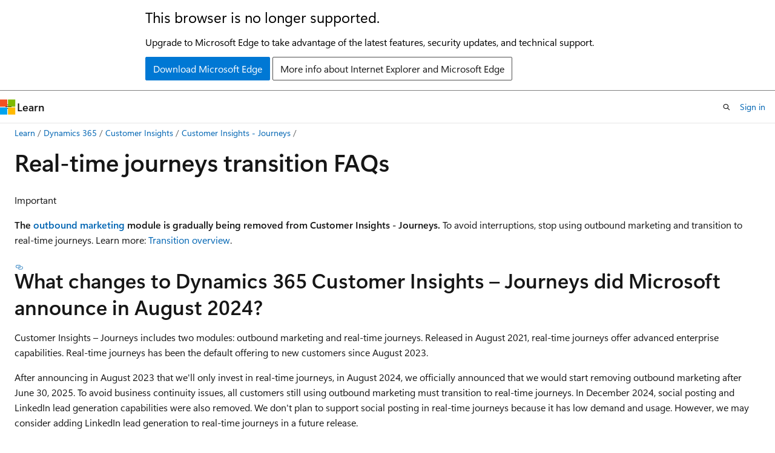

--- FILE ---
content_type: text/html
request_url: https://learn.microsoft.com/en-us/dynamics365/customer-insights/journeys/transition-faqs?utm_source=D365-Marketing-Weekly&utm_medium=referral&utm_campaign=issue-17
body_size: 61692
content:
 <!DOCTYPE html>
		<html
			class="layout layout-holy-grail   show-table-of-contents conceptual show-breadcrumb default-focus"
			lang="en-us"
			dir="ltr"
			data-authenticated="false"
			data-auth-status-determined="false"
			data-target="docs"
			x-ms-format-detection="none"
		>
			
		<head>
			<title>Real-time journeys transition FAQs - Dynamics 365 Customer Insights | Microsoft Learn</title>
			<meta charset="utf-8" />
			<meta name="viewport" content="width=device-width, initial-scale=1.0" />
			<meta name="color-scheme" content="light dark" />

			<meta name="description" content="Discover how to transition from outbound marketing to real-time journeys in Customer Insights - Journeys. Get answers to frequently asked questions." />
			<link rel="canonical" href="https://learn.microsoft.com/en-us/dynamics365/customer-insights/journeys/transition-faqs" /> 

			<!-- Non-customizable open graph and sharing-related metadata -->
			<meta name="twitter:card" content="summary_large_image" />
			<meta name="twitter:site" content="@MicrosoftLearn" />
			<meta property="og:type" content="website" />
			<meta property="og:image:alt" content="Microsoft Learn" />
			<meta property="og:image" content="https://learn.microsoft.com/en-us/media/open-graph-image.png" />
			<!-- Page specific open graph and sharing-related metadata -->
			<meta property="og:title" content="Real-time journeys transition FAQs - Dynamics 365 Customer Insights" />
			<meta property="og:url" content="https://learn.microsoft.com/en-us/dynamics365/customer-insights/journeys/transition-faqs" />
			<meta property="og:description" content="Discover how to transition from outbound marketing to real-time journeys in Customer Insights - Journeys. Get answers to frequently asked questions." />
			<meta name="platform_id" content="2e572273-b440-a8b5-f98d-b7a8a4a231a9" /> <meta name="scope" content="customerInsights" />
			<meta name="locale" content="en-us" />
			 <meta name="adobe-target" content="true" /> 
			<meta name="uhfHeaderId" content="MSDocsHeader-Dynamics365-Customer-Insights" />

			<meta name="page_type" content="conceptual" />

			<!--page specific meta tags-->
			

			<!-- custom meta tags -->
			
		<meta name="breadcrumb_path" content="/dynamics365/customer-insights/breadcrumb/toc.json" />
	
		<meta name="feedback_system" content="None" />
	
		<meta name="recommendations" content="true" />
	
		<meta name="ms.service" content="customer-insights" />
	
		<meta name="ms.subservice" content="customer-insights-journeys" />
	
		<meta name="search.app" content="D365CE" />
	
		<meta name="search.app" content="D365Mktg" />
	
		<meta name="search.app" content="marketing-docs" />
	
		<meta name="search.app" content="customerinsightsjourneys-docs" />
	
		<meta name="products" content="https://microsoft-devrel.poolparty.biz/DevRelOfferingOntology/c0439c36-80e3-415f-8e4c-6951e3f1b136" />
	
		<meta name="ms.date" content="2025-12-08T00:00:00Z" />
	
		<meta name="ms.update-cycle" content="180-days" />
	
		<meta name="ms.topic" content="faq" />
	
		<meta name="author" content="alfergus" />
	
		<meta name="ms.author" content="alfergus" />
	
		<meta name="ms.reviewer" content="alfergus" />
	
		<meta name="ms.collection" content="bap-ai-copilot" />
	
		<meta name="ms.custom" content="ai-gen-docs-bap" />
	
		<meta name="ms.custom" content="ai-gen-description" />
	
		<meta name="ms.custom" content="ai-seo-date:11/22/2024" />
	
		<meta name="document_id" content="9a0ed0fc-5984-249c-6454-92c4f0131f0c" />
	
		<meta name="document_version_independent_id" content="9a0ed0fc-5984-249c-6454-92c4f0131f0c" />
	
		<meta name="updated_at" content="2025-12-10T05:03:00Z" />
	
		<meta name="original_content_git_url" content="https://github.com/MicrosoftDocs/customer-insights-pr/blob/live/ci-docs/journeys/transition-faqs.md" />
	
		<meta name="gitcommit" content="https://github.com/MicrosoftDocs/customer-insights-pr/blob/06bf0ca01f31c8606bed872ff79b5f10dfbf4031/ci-docs/journeys/transition-faqs.md" />
	
		<meta name="git_commit_id" content="06bf0ca01f31c8606bed872ff79b5f10dfbf4031" />
	
		<meta name="site_name" content="Docs" />
	
		<meta name="depot_name" content="MSDN.customer-insights" />
	
		<meta name="schema" content="Conceptual" />
	
		<meta name="toc_rel" content="toc.json" />
	
		<meta name="pdf_url_template" content="https://learn.microsoft.com/pdfstore/en-us/MSDN.customer-insights/{branchName}{pdfName}" />
	
		<meta name="feedback_product_url" content="" />
	
		<meta name="feedback_help_link_type" content="" />
	
		<meta name="feedback_help_link_url" content="" />
	
		<meta name="word_count" content="3151" />
	
		<meta name="asset_id" content="journeys/transition-faqs" />
	
		<meta name="moniker_range_name" content="" />
	
		<meta name="item_type" content="Content" />
	
		<meta name="source_path" content="ci-docs/journeys/transition-faqs.md" />
	
		<meta name="previous_tlsh_hash" content="6C656392642C8304FFC5AA0324177740B1F1901BE5E99F8102372482D99B2C573E7AE8EAD70B6AB225BC07C3629665BE2EFBDB75807D33904456595D839C23625EB937EFC8" />
	
		<meta name="github_feedback_content_git_url" content="https://github.com/MicrosoftDocs/customer-insights/blob/main/ci-docs/journeys/transition-faqs.md" />
	 
		<meta name="cmProducts" content="https://microsoft-devrel.poolparty.biz/DevRelOfferingOntology/c0439c36-80e3-415f-8e4c-6951e3f1b136" data-source="generated" />
	
		<meta name="spProducts" content="https://microsoft-devrel.poolparty.biz/DevRelOfferingOntology/2812d699-d85f-4a7f-839d-44e218b35d24" data-source="generated" />
	

			<!-- assets and js globals -->
			
			<link rel="stylesheet" href="/static/assets/0.4.03309.7437-48c6dbc9/styles/site-ltr.css" />
			
			<link rel="preconnect" href="//mscom.demdex.net" crossorigin />
						<link rel="dns-prefetch" href="//target.microsoft.com" />
						<link rel="dns-prefetch" href="//microsoftmscompoc.tt.omtrdc.net" />
						<link
							rel="preload"
							as="script"
							href="/static/third-party/adobe-target/at-js/2.9.0/at.js"
							integrity="sha384-l4AKhsU8cUWSht4SaJU5JWcHEWh1m4UTqL08s6b/hqBLAeIDxTNl+AMSxTLx6YMI"
							crossorigin="anonymous"
							id="adobe-target-script"
							type="application/javascript"
						/>
			<script src="https://wcpstatic.microsoft.com/mscc/lib/v2/wcp-consent.js"></script>
			<script src="https://js.monitor.azure.com/scripts/c/ms.jsll-4.min.js"></script>
			<script src="/_themes/docs.theme/master/en-us/_themes/global/deprecation.js"></script>

			<!-- msdocs global object -->
			<script id="msdocs-script">
		var msDocs = {
  "environment": {
    "accessLevel": "online",
    "azurePortalHostname": "portal.azure.com",
    "reviewFeatures": false,
    "supportLevel": "production",
    "systemContent": true,
    "siteName": "learn",
    "legacyHosting": false
  },
  "data": {
    "contentLocale": "en-us",
    "contentDir": "ltr",
    "userLocale": "en-us",
    "userDir": "ltr",
    "pageTemplate": "Conceptual",
    "brand": "",
    "context": {},
    "standardFeedback": false,
    "showFeedbackReport": false,
    "feedbackHelpLinkType": "",
    "feedbackHelpLinkUrl": "",
    "feedbackSystem": "None",
    "feedbackGitHubRepo": "",
    "feedbackProductUrl": "",
    "extendBreadcrumb": false,
    "isEditDisplayable": true,
    "isPrivateUnauthorized": false,
    "hideViewSource": false,
    "isPermissioned": false,
    "hasRecommendations": true,
    "contributors": [
      {
        "name": "alfergus",
        "url": "https://github.com/alfergus"
      },
      {
        "name": "vinayd-msft",
        "url": "https://github.com/vinayd-msft"
      },
      {
        "name": "Saisang",
        "url": "https://github.com/Saisang"
      },
      {
        "name": "cmenesatti-m",
        "url": "https://github.com/cmenesatti-m"
      }
    ]
  },
  "functions": {}
};;
	</script>

			<!-- base scripts, msdocs global should be before this -->
			<script src="/static/assets/0.4.03309.7437-48c6dbc9/scripts/en-us/index-docs.js"></script>
			

			<!-- json-ld -->
			
		</head>
	
			<body
				id="body"
				data-bi-name="body"
				class="layout-body "
				lang="en-us"
				dir="ltr"
			>
				<header class="layout-body-header">
		<div class="header-holder has-default-focus">
			
		<a
			href="#main"
			
			style="z-index: 1070"
			class="outline-color-text visually-hidden-until-focused position-fixed inner-focus focus-visible top-0 left-0 right-0 padding-xs text-align-center background-color-body"
			
		>
			Skip to main content
		</a>
	
		<a
			href="#"
			data-skip-to-ask-learn
			style="z-index: 1070"
			class="outline-color-text visually-hidden-until-focused position-fixed inner-focus focus-visible top-0 left-0 right-0 padding-xs text-align-center background-color-body"
			hidden
		>
			Skip to Ask Learn chat experience
		</a>
	

			<div hidden id="cookie-consent-holder" data-test-id="cookie-consent-container"></div>
			<!-- Unsupported browser warning -->
			<div
				id="unsupported-browser"
				style="background-color: white; color: black; padding: 16px; border-bottom: 1px solid grey;"
				hidden
			>
				<div style="max-width: 800px; margin: 0 auto;">
					<p style="font-size: 24px">This browser is no longer supported.</p>
					<p style="font-size: 16px; margin-top: 16px;">
						Upgrade to Microsoft Edge to take advantage of the latest features, security updates, and technical support.
					</p>
					<div style="margin-top: 12px;">
						<a
							href="https://go.microsoft.com/fwlink/p/?LinkID=2092881 "
							style="background-color: #0078d4; border: 1px solid #0078d4; color: white; padding: 6px 12px; border-radius: 2px; display: inline-block;"
						>
							Download Microsoft Edge
						</a>
						<a
							href="https://learn.microsoft.com/en-us/lifecycle/faq/internet-explorer-microsoft-edge"
							style="background-color: white; padding: 6px 12px; border: 1px solid #505050; color: #171717; border-radius: 2px; display: inline-block;"
						>
							More info about Internet Explorer and Microsoft Edge
						</a>
					</div>
				</div>
			</div>
			<!-- site header -->
			<header
				id="ms--site-header"
				data-test-id="site-header-wrapper"
				role="banner"
				itemscope="itemscope"
				itemtype="http://schema.org/Organization"
			>
				<div
					id="ms--mobile-nav"
					class="site-header display-none-tablet padding-inline-none gap-none"
					data-bi-name="mobile-header"
					data-test-id="mobile-header"
				></div>
				<div
					id="ms--primary-nav"
					class="site-header display-none display-flex-tablet"
					data-bi-name="L1-header"
					data-test-id="primary-header"
				></div>
				<div
					id="ms--secondary-nav"
					class="site-header display-none display-flex-tablet"
					data-bi-name="L2-header"
					data-test-id="secondary-header"
					
				></div>
			</header>
			
		<!-- banner -->
		<div data-banner>
			<div id="disclaimer-holder"></div>
			
		</div>
		<!-- banner end -->
	
		</div>
	</header>
				 <section
					id="layout-body-menu"
					class="layout-body-menu display-flex"
					data-bi-name="menu"
			  >
					
		<div
			id="left-container"
			class="left-container display-none display-block-tablet padding-inline-sm padding-bottom-sm width-full"
			data-toc-container="true"
		>
			<!-- Regular TOC content (default) -->
			<div id="ms--toc-content" class="height-full">
				<nav
					id="affixed-left-container"
					class="margin-top-sm-tablet position-sticky display-flex flex-direction-column"
					aria-label="Primary"
					data-bi-name="left-toc"
					role="navigation"
				></nav>
			</div>
			<!-- Collapsible TOC content (hidden by default) -->
			<div id="ms--toc-content-collapsible" class="height-full" hidden>
				<nav
					id="affixed-left-container"
					class="margin-top-sm-tablet position-sticky display-flex flex-direction-column"
					aria-label="Primary"
					data-bi-name="left-toc"
					role="navigation"
				>
					<div
						id="ms--collapsible-toc-header"
						class="display-flex justify-content-flex-end margin-bottom-xxs"
					>
						<button
							type="button"
							class="button button-clear inner-focus"
							data-collapsible-toc-toggle
							aria-expanded="true"
							aria-controls="ms--collapsible-toc-content"
							aria-label="Table of contents"
						>
							<span class="icon font-size-h4" aria-hidden="true">
								<span class="docon docon-panel-left-contract"></span>
							</span>
						</button>
					</div>
				</nav>
			</div>
		</div>
	
			  </section>

				<main
					id="main"
					role="main"
					class="layout-body-main "
					data-bi-name="content"
					lang="en-us"
					dir="ltr"
				>
					
			<div
		id="ms--content-header"
		class="content-header default-focus border-bottom-none"
		data-bi-name="content-header"
	>
		<div class="content-header-controls margin-xxs margin-inline-sm-tablet">
			<button
				type="button"
				class="contents-button button button-sm margin-right-xxs"
				data-bi-name="contents-expand"
				aria-haspopup="true"
				data-contents-button
			>
				<span class="icon" aria-hidden="true"><span class="docon docon-menu"></span></span>
				<span class="contents-expand-title"> Table of contents </span>
			</button>
			<button
				type="button"
				class="ap-collapse-behavior ap-expanded button button-sm"
				data-bi-name="ap-collapse"
				aria-controls="action-panel"
			>
				<span class="icon" aria-hidden="true"><span class="docon docon-exit-mode"></span></span>
				<span>Exit editor mode</span>
			</button>
		</div>
	</div>
			<div data-main-column class="padding-sm padding-top-none padding-top-sm-tablet">
				<div>
					
		<div id="article-header" class="background-color-body margin-bottom-xs display-none-print">
			<div class="display-flex align-items-center justify-content-space-between">
				
		<details
			id="article-header-breadcrumbs-overflow-popover"
			class="popover"
			data-for="article-header-breadcrumbs"
		>
			<summary
				class="button button-clear button-primary button-sm inner-focus"
				aria-label="All breadcrumbs"
			>
				<span class="icon">
					<span class="docon docon-more"></span>
				</span>
			</summary>
			<div id="article-header-breadcrumbs-overflow" class="popover-content padding-none"></div>
		</details>

		<bread-crumbs
			id="article-header-breadcrumbs"
			role="group"
			aria-label="Breadcrumbs"
			data-test-id="article-header-breadcrumbs"
			class="overflow-hidden flex-grow-1 margin-right-sm margin-right-md-tablet margin-right-lg-desktop margin-left-negative-xxs padding-left-xxs"
		></bread-crumbs>
	 
		<div
			id="article-header-page-actions"
			class="opacity-none margin-left-auto display-flex flex-wrap-no-wrap align-items-stretch"
		>
			
		<button
			class="button button-sm border-none inner-focus display-none-tablet flex-shrink-0 "
			data-bi-name="ask-learn-assistant-entry"
			data-test-id="ask-learn-assistant-modal-entry-mobile"
			data-ask-learn-modal-entry
			
			type="button"
			style="min-width: max-content;"
			aria-expanded="false"
			aria-label="Ask Learn"
			hidden
		>
			<span class="icon font-size-lg" aria-hidden="true">
				<span class="docon docon-chat-sparkle-fill gradient-ask-learn-logo"></span>
			</span>
		</button>
		<button
			class="button button-sm display-none display-inline-flex-tablet display-none-desktop flex-shrink-0 margin-right-xxs border-color-ask-learn "
			data-bi-name="ask-learn-assistant-entry"
			
			data-test-id="ask-learn-assistant-modal-entry-tablet"
			data-ask-learn-modal-entry
			type="button"
			style="min-width: max-content;"
			aria-expanded="false"
			hidden
		>
			<span class="icon font-size-lg" aria-hidden="true">
				<span class="docon docon-chat-sparkle-fill gradient-ask-learn-logo"></span>
			</span>
			<span>Ask Learn</span>
		</button>
		<button
			class="button button-sm display-none flex-shrink-0 display-inline-flex-desktop margin-right-xxs border-color-ask-learn "
			data-bi-name="ask-learn-assistant-entry"
			
			data-test-id="ask-learn-assistant-flyout-entry"
			data-ask-learn-flyout-entry
			data-flyout-button="toggle"
			type="button"
			style="min-width: max-content;"
			aria-expanded="false"
			aria-controls="ask-learn-flyout"
			hidden
		>
			<span class="icon font-size-lg" aria-hidden="true">
				<span class="docon docon-chat-sparkle-fill gradient-ask-learn-logo"></span>
			</span>
			<span>Ask Learn</span>
		</button>
	 
		<button
			type="button"
			id="ms--focus-mode-button"
			data-focus-mode
			data-bi-name="focus-mode-entry"
			class="button button-sm flex-shrink-0 margin-right-xxs display-none display-inline-flex-desktop"
		>
			<span class="icon font-size-lg" aria-hidden="true">
				<span class="docon docon-glasses"></span>
			</span>
			<span>Focus mode</span>
		</button>
	 

			<details class="popover popover-right" id="article-header-page-actions-overflow">
				<summary
					class="justify-content-flex-start button button-clear button-sm button-primary inner-focus"
					aria-label="More actions"
					title="More actions"
				>
					<span class="icon" aria-hidden="true">
						<span class="docon docon-more-vertical"></span>
					</span>
				</summary>
				<div class="popover-content">
					
		<button
			data-page-action-item="overflow-mobile"
			type="button"
			class="button-block button-sm inner-focus button button-clear display-none-tablet justify-content-flex-start text-align-left"
			data-bi-name="contents-expand"
			data-contents-button
			data-popover-close
		>
			<span class="icon">
				<span class="docon docon-editor-list-bullet" aria-hidden="true"></span>
			</span>
			<span class="contents-expand-title">Table of contents</span>
		</button>
	 
		<a
			id="lang-link-overflow"
			class="button-sm inner-focus button button-clear button-block justify-content-flex-start text-align-left"
			data-bi-name="language-toggle"
			data-page-action-item="overflow-all"
			data-check-hidden="true"
			data-read-in-link
			href="#"
			hidden
		>
			<span class="icon" aria-hidden="true" data-read-in-link-icon>
				<span class="docon docon-locale-globe"></span>
			</span>
			<span data-read-in-link-text>Read in English</span>
		</a>
	 
		<button
			type="button"
			class="collection button button-clear button-sm button-block justify-content-flex-start text-align-left inner-focus"
			data-list-type="collection"
			data-bi-name="collection"
			data-page-action-item="overflow-all"
			data-check-hidden="true"
			data-popover-close
		>
			<span class="icon" aria-hidden="true">
				<span class="docon docon-circle-addition"></span>
			</span>
			<span class="collection-status">Add</span>
		</button>
	
					
		<button
			type="button"
			class="collection button button-block button-clear button-sm justify-content-flex-start text-align-left inner-focus"
			data-list-type="plan"
			data-bi-name="plan"
			data-page-action-item="overflow-all"
			data-check-hidden="true"
			data-popover-close
			hidden
		>
			<span class="icon" aria-hidden="true">
				<span class="docon docon-circle-addition"></span>
			</span>
			<span class="plan-status">Add to plan</span>
		</button>
	  
		<a
			data-contenteditbtn
			class="button button-clear button-block button-sm inner-focus justify-content-flex-start text-align-left text-decoration-none"
			data-bi-name="edit"
			
			href="https://github.com/MicrosoftDocs/customer-insights/blob/main/ci-docs/journeys/transition-faqs.md"
			data-original_content_git_url="https://github.com/MicrosoftDocs/customer-insights-pr/blob/live/ci-docs/journeys/transition-faqs.md"
			data-original_content_git_url_template="{repo}/blob/{branch}/ci-docs/journeys/transition-faqs.md"
			data-pr_repo=""
			data-pr_branch=""
		>
			<span class="icon" aria-hidden="true">
				<span class="docon docon-edit-outline"></span>
			</span>
			<span>Edit</span>
		</a>
	
					
		<hr class="margin-block-xxs" />
		<h4 class="font-size-sm padding-left-xxs">Share via</h4>
		
					<a
						class="button button-clear button-sm inner-focus button-block justify-content-flex-start text-align-left text-decoration-none share-facebook"
						data-bi-name="facebook"
						data-page-action-item="overflow-all"
						href="#"
					>
						<span class="icon color-primary" aria-hidden="true">
							<span class="docon docon-facebook-share"></span>
						</span>
						<span>Facebook</span>
					</a>

					<a
						href="#"
						class="button button-clear button-sm inner-focus button-block justify-content-flex-start text-align-left text-decoration-none share-twitter"
						data-bi-name="twitter"
						data-page-action-item="overflow-all"
					>
						<span class="icon color-text" aria-hidden="true">
							<span class="docon docon-xlogo-share"></span>
						</span>
						<span>x.com</span>
					</a>

					<a
						href="#"
						class="button button-clear button-sm inner-focus button-block justify-content-flex-start text-align-left text-decoration-none share-linkedin"
						data-bi-name="linkedin"
						data-page-action-item="overflow-all"
					>
						<span class="icon color-primary" aria-hidden="true">
							<span class="docon docon-linked-in-logo"></span>
						</span>
						<span>LinkedIn</span>
					</a>
					<a
						href="#"
						class="button button-clear button-sm inner-focus button-block justify-content-flex-start text-align-left text-decoration-none share-email"
						data-bi-name="email"
						data-page-action-item="overflow-all"
					>
						<span class="icon color-primary" aria-hidden="true">
							<span class="docon docon-mail-message"></span>
						</span>
						<span>Email</span>
					</a>
			  
	 
		<hr class="margin-block-xxs" />
		<button
			class="button button-block button-clear button-sm justify-content-flex-start text-align-left inner-focus"
			type="button"
			data-bi-name="print"
			data-page-action-item="overflow-all"
			data-popover-close
			data-print-page
			data-check-hidden="true"
		>
			<span class="icon color-primary" aria-hidden="true">
				<span class="docon docon-print"></span>
			</span>
			<span>Print</span>
		</button>
	
				</div>
			</details>
		</div>
	
			</div>
		</div>
	  
		<!-- privateUnauthorizedTemplate is hidden by default -->
		<div unauthorized-private-section data-bi-name="permission-content-unauthorized-private" hidden>
			<hr class="hr margin-top-xs margin-bottom-sm" />
			<div class="notification notification-info">
				<div class="notification-content">
					<p class="margin-top-none notification-title">
						<span class="icon">
							<span class="docon docon-exclamation-circle-solid" aria-hidden="true"></span>
						</span>
						<span>Note</span>
					</p>
					<p class="margin-top-none authentication-determined not-authenticated">
						Access to this page requires authorization. You can try <a class="docs-sign-in" href="#" data-bi-name="permission-content-sign-in">signing in</a> or <a  class="docs-change-directory" data-bi-name="permisson-content-change-directory">changing directories</a>.
					</p>
					<p class="margin-top-none authentication-determined authenticated">
						Access to this page requires authorization. You can try <a class="docs-change-directory" data-bi-name="permisson-content-change-directory">changing directories</a>.
					</p>
				</div>
			</div>
		</div>
	
					<div class="content"><h1 id="real-time-journeys-transition-faqs">Real-time journeys transition FAQs</h1></div>
					
		<div
			id="article-metadata"
			data-bi-name="article-metadata"
			data-test-id="article-metadata"
			class="page-metadata-container display-flex gap-xxs justify-content-space-between align-items-center flex-wrap-wrap"
		>
			 
				<div
					id="user-feedback"
					class="margin-block-xxs display-none display-none-print"
					hidden
					data-hide-on-archived
				>
					
		<button
			id="user-feedback-button"
			data-test-id="conceptual-feedback-button"
			class="button button-sm button-clear button-primary display-none"
			type="button"
			data-bi-name="user-feedback-button"
			data-user-feedback-button
			hidden
		>
			<span class="icon" aria-hidden="true">
				<span class="docon docon-like"></span>
			</span>
			<span>Feedback</span>
		</button>
	
				</div>
		  
		</div>
	 
		<div data-id="ai-summary" hidden>
			<div id="ms--ai-summary-cta" class="margin-top-xs display-flex align-items-center">
				<span class="icon" aria-hidden="true">
					<span class="docon docon-sparkle-fill gradient-text-vivid"></span>
				</span>
				<button
					id="ms--ai-summary"
					type="button"
					class="tag tag-sm tag-suggestion margin-left-xxs"
					data-test-id="ai-summary-cta"
					data-bi-name="ai-summary-cta"
					data-an="ai-summary"
				>
					<span class="ai-summary-cta-text">
						Summarize this article for me
					</span>
				</button>
			</div>
			<!-- Slot where the client will render the summary card after the user clicks the CTA -->
			<div id="ms--ai-summary-header" class="margin-top-xs"></div>
		</div>
	 
		<nav
			id="center-doc-outline"
			class="doc-outline is-hidden-desktop display-none-print margin-bottom-sm"
			data-bi-name="intopic toc"
			aria-label="In this article"
		>
			<h2 id="ms--in-this-article" class="title is-6 margin-block-xs">
				In this article
			</h2>
		</nav>
	
					<div class="content"><div class="IMPORTANT">
<p>Important</p>
<p><strong>The <a href="user-guide" data-linktype="relative-path">outbound marketing</a> module is gradually being removed from Customer Insights - Journeys.</strong> To avoid interruptions, stop using outbound marketing and transition to real-time journeys. Learn more: <a href="transition-overview" data-linktype="relative-path">Transition overview</a>.</p>
</div>
<h2 id="what-changes-to-dynamics-365-customer-insights--journeys-did-microsoft-announce-in-august-2024">What changes to Dynamics 365 Customer Insights – Journeys did Microsoft announce in August 2024?</h2>
<p>Customer Insights – Journeys includes two modules: outbound marketing and real-time journeys. Released in August 2021, real-time journeys offer advanced enterprise capabilities. Real-time journeys has been the default offering to new customers since August 2023.</p>
<p>After announcing in August 2023 that we'll only invest in real-time journeys, in August 2024, we officially announced that we would start removing outbound marketing after June 30, 2025. To avoid business continuity issues, all customers still using outbound marketing must transition to real-time journeys. In December 2024, social posting and LinkedIn lead generation capabilities were also removed. We don't plan to support social posting in real-time journeys because it has low demand and usage. However, we may consider adding LinkedIn lead generation to real-time journeys in a future release.</p>
<p>No new licensing or provisioning is required to use real-time journeys; all existing environments already have it. The updated license removes limits on the number of environments (see <a href="https://www.microsoft.com/dynamics-365/blog/it-professional/2024/06/18/announcing-unlimited-application-installs-in-dynamics-365-customer-insights/" data-linktype="external">Announcing unlimited application installs in Dynamics 365 Customer Insights</a>), so you can try real-time journeys in a separate environment if needed.</p>
<p>A dedicated section for transition guidance is available: <a href="transition-overview" data-linktype="relative-path">Transition overview</a>. Bookmark this section. It's updated regularly based on product updates, questions, and feedback.</p>
<h2 id="im-an-existing-dynamics-365-customer-insights---journeys-customer-using-outbound-marketing-how-do-these-changes-affect-me">I'm an existing Dynamics 365 Customer Insights - Journeys customer using outbound marketing. How do these changes affect me?</h2>
<p>As an existing outbound marketing customer, transition to real-time journeys to avoid interruption. If you're using social posting or LinkedIn lead generation capabilities, they're already removed, and you can't create new social posts or LinkedIn leads. Your data is still available for reporting.</p>
<p>Newly created, copied, migrated, or restored environments no longer include outbound marketing; they contain only real-time journeys. Learn more: <a href="transition-overview#guidance-for-existing-customers-currently-using-outbound-marketing" data-linktype="relative-path">Guidance for existing customers</a>.</p>
<h2 id="im-a-new-dynamics-365-customer-insights---journeys-customer-how-do-these-changes-impact-me">I'm a new Dynamics 365 Customer Insights - Journeys customer. How do these changes impact me?</h2>
<p>When you provision Customer Insights – Journeys, you see real-time journeys only. We don't offer outbound marketing to new customers, so you should plan to implement and go live with real-time journeys. Don't submit requests or contact support for adding outbound marketing, as new customers aren't eligible for outbound marketing, and no exceptions are made.</p>
<h2 id="i-need-more-time-to-complete-the-transition-can-i-request-an-extension">I need more time to complete the transition. Can I request an extension?</h2>
<p>We first announced the removal of outbound marketing in August 2023 and later set June 30, 2025, as the removal date. As detailed in <a href="transition-faqs#what-will-happen-after-june-30-2025-will-outbound-marketing-stop-working-updated-november-21-2025" data-linktype="relative-path">the next section</a>, we've started taking steps to reduce outbound marketing usage and eventually remove it. We're no longer accepting new requests for extensions. Customers with existing approvals can still request additional time (not beyond December 31, 2025); such requests are evaluated on a case-by-case  basis, and approval isn't guaranteed. Don't contact support or create support tickets for this topic, as they won't be able to help. If you have questions or concerns, email <a href="mailto:obmextension@microsoft.com" data-linktype="external">obmextension@microsoft.com</a>.</p>
<h2 id="what-will-happen-after-june-30-2025-will-outbound-marketing-stop-working-updated-november-21-2025">What will happen after June 30, 2025? Will outbound marketing stop working? (Updated November 21, 2025.)</h2>
<p>We're implementing a phased approach for removing outbound marketing to minimize disruption to customers’ businesses. When we detect that there are no active outbound marketing campaigns or events in an environment (“org”), we hide outbound marketing and then remove it after a few weeks. With this approach, the outbound marketing removal date is different for each environment, as it depends on when the outbound marketing campaigns or events complete. Outbound marketing is no longer supported. For customers with approved extensions, limited support is provided for critical issues only (for example, a customer journey stopped sending emails, segments stopped refreshing, no submissions for events or forms, and so on).</p>
<p>To reduce and eventually remove outbound marketing, we're applying a phased approach (the changes below only apply to outbound marketing; real-time marketing is unaffected):</p>
<ul>
<li><strong>Phase 1 - Existing campaigns and events work; new ones can be created</strong>: Users get messages about outbound marketing removal whenever they attempt to create a new outbound marketing email, journey, segment, form, or marketing page. They can dismiss the dialog and continue creating outbound marketing campaigns and events. <em>This phase is now complete</em>.</li>
<li><strong>Phase 2 - Existing campaigns and events work; new ones <em>can't</em> be created</strong>: Users are no longer able to dismiss the dialog and therefore can't create new outbound marketing campaigns or events. <em>This phase is now complete</em>.</li>
<li><strong>Phase 3 - Existing campaigns and events end, outbound marketing is hidden</strong>: When existing campaigns and events are complete, we automatically hide outbound marketing from the user interface. After a few weeks, we remove outbound marketing. <em>We are in this phase now</em>.</li>
<li><strong>Phase 4 - Existing campaigns and events will be stopped, outbound marketing is removed</strong>: We'll take a phased approach starting with environments with no or low usage of outbound. In this phase (starting in January 2026) we'll stop journeys and form submission without any further notice with the aim to remove outbound by March 31, 2026.</li>
</ul>
<p>We've completed phases 1 and 2, and have started phase 3. This phased approach may be revised anytime. Given that we're at the final stages of outbound marketing removal, you should assume that outbound marketing may be removed any day after January 1, 2026 (unless you have an approved extension, in which case your environment won't move to phase 2 and beyond until after your approved extension date).</p>
<h2 id="what-happens-to-events-in-outbound-marketing-that-are-scheduled-to-start-after-outbound-removal-date">What happens to events in outbound marketing that are scheduled to start after outbound removal date?</h2>
<p>Starting in December 2025, creation of new events with a start date on or after April 1, 2026 won't be allowed, even if you currently have an approved extension. You must create such events in real-time journeys. If you've already created events in outbound marketing that start on or after April 1, 2026, you must plan to recreate them in real-time journeys well before April 1, 2026. As explained in <a href="transition-walkthrough-events#migration-path" data-linktype="relative-path">transition guidance for events</a>, journeys and emails for such events should already be in real-time journeys (there's no reason for them to remain in outbound marketing). We already have support for <a href="transition-walkthrough-email" data-linktype="relative-path">moving emails</a>. For journeys, you need to start a new journey in real-time journeys (they can work with both outbound marketing and real-time journeys events) and stop the journey in outbound marketing.</p>
<h2 id="i-have-an-approved-extension-for-outbound-marketing-what-can-i-expect">I have an approved extension for outbound marketing. What can I expect?</h2>
<p>An extension approval implies only one thing: your environment won't be moved to the “blocking” phase (described in the previous section) until after your approved date. Some of the messages and banners about outbound marketing removal may still be shown. Periodic product releases that update and change current functionality will continue to be applied. During the approved extension period, support is limited to critical issues (for example, a customer journey stopped sending emails, segments stopped refreshing, no submissions for events or forms, and so on).</p>
<h2 id="what-will-happen-to-outbound-tables-and-data-when-outbound-marketing-is-removed">What will happen to outbound tables and data when outbound marketing is removed?</h2>
<p>When outbound marketing is removed, the sitemap entry and outbound marketing services will be removed. We won't delete any publicly documented outbound marketing tables or data from those tables, with some exceptions (see below). While the tables and data remain in the system, they <strong>won't</strong> be updated or refreshed, and they may not be usable or accessible from the user interface once the outbound marketing sitemap entry has been removed. See additional details below (this information is subject to change and will be updated as we get closer to the outbound marketing removal date):</p>
<ul>
<li>The <strong>asset library</strong> is common to both outbound marketing and real-time journeys. Because of this, the library and the items in it stay available and usable.</li>
<li>Outbound marketing <strong>analytics</strong> data will be merged with real-time journeys data.
<ul>
<li>Existing Power BI custom reports for outbound marketing won't work with the consolidated data because the data format, its location, and access methods are different in real-time journeys.</li>
<li>Insights reports that are part of the outbound marketing user interface won't be available anymore.</li>
</ul>
</li>
<li><strong>Events</strong> is a shared capability between real-time journeys and outbound marketing and the same tables are used. These tables and the data won't be removed.
<ul>
<li>However, there are some critical differences in the event forms and pages between outbound marketing and real-time journeys. Therefore, events created in outbound marketing stop working once outbound marketing is removed. Outbound marketing events that go past the outbound marketing removal date must be recreated in real-time journeys.</li>
</ul>
</li>
<li>Outbound marketing <strong>segments</strong> won't be removed but won't be usable.
<ul>
<li>The segment table itself doesn't contain the actual list of members; this information is stored in an internal table that will be removed. If you want to retain segment member data, you must export the segment data before outbound marketing services are removed.</li>
<li>Outbound marketing segments are currently available for use in real-time journeys. This functionality won't be supported once outbound marketing is removed. Any journey that uses outbound marketing segments will stop working.</li>
</ul>
</li>
<li>While the outbound marketing user interface won't be available in the sitemap, outbound marketing tables can still be accessed using the advanced search (or in some cases using the standard user interface such as in the contact timeline, which has links to outbound marketing messages). These forms, while available, may not work correctly and won't be supported.</li>
<li>The <strong>import email tool</strong> in real-time journeys will be kept for an additional few months after outbound marketing is removed.</li>
<li>Outbound marketing <strong>emails</strong>, <strong>content blocks</strong>, <strong>forms</strong>, <strong>segments</strong>, <strong>marketing pages</strong>, <strong>consent data</strong>, <strong>journeys</strong>, <strong>templates</strong>, <strong>lead scoring models</strong>, <strong>social posts</strong>, and <strong>subscription lists</strong> won't be deleted.
<ul>
<li>As these assets can't be used in real-time journeys, they need to be migrated or recreated. For more information, review the individual pages for each feature area in the transition guidance section: <a href="transition-walkthrough-functional" data-linktype="relative-path">Functional areas overview</a>.</li>
<li>While these tables will remain, any custom user interface that updated or added records to them and relied on outbound marketing services may fail (for example, any custom user interface that had plugins that reacted on retrieve/retrieve multiple messages).</li>
</ul>
</li>
<li><strong>Marketing lists</strong> aren't deleted. You can keep using them in real-time journeys (you can include them in real-time journeys dynamic segments).</li>
<li><strong>Interaction data</strong> won’t be deleted. Outbound marketing interaction data is being moved into the same store where real-time journeys interactions are stored. This enables combined reporting and interaction-based segments irrespective of where the interactions occurred (in outbound marketing or in real-time journeys). The <a href="timeline" data-linktype="relative-path">contact and lead timeline</a> already shows last (one) year of interactions from both outbound marketing and real-time journeys. To show data prior to that, you must <a href="transition-walkthrough-insights#how-to-transition" data-linktype="relative-path">build custom reporting or export the data</a>.</li>
</ul>
<h2 id="why-arent-you-supporting-social-posting-in-real-time-journeys-do-you-have-a-recommendation-on-what-to-use-instead">Why aren't you supporting social posting in real-time journeys? Do you have a recommendation on what to use instead?</h2>
<p>We decided not to support social posting capabilities in real-time journeys because it had low demand and usage. It's also not core to our real-time orchestration strategy. While there are many point solutions for social posting, we can't provide any single recommendation. We'll continue to collect customer feedback and evaluate market demand to update our plans as needed.</p>
<h2 id="how-should-i-plan-for-the-transition">How should I plan for the transition?</h2>
<p>We've prepared extensive resources (guidance, tools, and discussion forums) to help with the transition. See <a href="transition-overview" data-linktype="relative-path">Transition overview</a>.</p>
<h2 id="what-about-my-outbound-marketing-features-that-are-currently-unavailable-in-real-time-journeys">What about my outbound marketing features that are currently unavailable in real-time journeys?</h2>
<p>Real-time journeys is based on newer technology and has a different approach so that it can offer capabilities that outbound marketing can't. Customers might need to change their approach from what they used in outbound marketing. For instance, many scenarios are better solved with triggered journeys instead of segment-based journeys. While this requires designing journeys differently using triggers instead of segments, it's important to focus on the long-term benefits such as scale, Copilot, and other innovations that outbound marketing can't offer. That said, since the announcement we have prioritized many specific features in real-time journeys based on customer feedback and usage. To see more details on specific differences and workarounds, review the <a href="transition-walkthrough-functional" data-linktype="relative-path">functional area-specific pages</a>.</p>
<h2 id="why-should-i-transition-to-real-time-journeys">Why should I transition to real-time journeys?</h2>
<p>Real-time journeys brings new ways to market by integrating the latest generative AI capabilities and enhancing traditional outbound scenarios. It offers many benefits to help you deliver engaging B2C and B2B experiences.</p>
<p>When you move to real-time journeys, you get these benefits:</p>
<p><strong>Use generative AI to do more with less</strong></p>
<p>Real-time journeys helps marketers with several built-in Copilot capabilities to:</p>
<ul>
<li>Target the right audience simply by describing your segments using everyday words.</li>
<li>Generate engaging email content within seconds simply by writing key points or selecting a topic and a tone of voice matching your message.</li>
<li>Receive image recommendations from the library that complement your emails.</li>
<li>Easily rewrite your existing content to make your messages more compelling.</li>
<li>Create new journeys just by describing them in simple words.</li>
<li>Prevent messages from sending during unwanted times.</li>
<li>Effortlessly style your emails and forms based on your website design.</li>
<li>Get step-by-step guidance to authenticate your domain.</li>
</ul>
<p><strong>Optimize every interaction</strong></p>
<ul>
<li>Experience seamless integration with Dynamics 365 Customer Insights – Data to capitalize on customer understanding and insights to enhance every interaction.</li>
<li>Craft journeys for contact and lead entities in Dataverse or profiles from Customer Insights - Data.</li>
<li>React to customers' actions instantly using out-of-the-box triggers, custom triggers, or triggers based on any data change in Dataverse all without writing any code.</li>
<li>Refine your audience targeting with advanced segmentation capabilities and an unlimited number of segments.</li>
<li>Deliver your messages through out-of-the-box text messages, push notifications, and custom channels, and benefit from AI-powered channel optimization to reach customers on the most effective channel.</li>
<li>Embrace hyper-personalization features like dynamic text and no-code conditional content to support 1:1 targeted, responsive campaigns tailored to individual preferences.</li>
</ul>
<p><strong>Unify sales and marketing</strong></p>
<ul>
<li>Easily create powerful registration forms, identify leads, organize events or create nurturing journeys.</li>
<li>Define granular qualification criteria to better identify and prioritize leads with the upcoming enhanced lead scoring builder.</li>
<li>Align your efforts with sellers by sharing a unified timeline of customer activities.</li>
<li>Seamlessly transfer qualified leads to the sales team or engage sales representatives within your customer journey at exactly the right time by assigning a sales call or triggering a sales sequence to further increase the likelihood of closing deals.</li>
</ul>
<p><strong>Scale your business</strong></p>
<ul>
<li>Use business units, brand profiles, and the new consent center to tailor real-time journeys to cater to your business’s unique requirements.</li>
<li>Scale your business with 300 million monthly interactions and reach up to 100 million marketing contacts.</li>
</ul>
<p>Overall, transitioning to real-time journeys is a powerful way for your business to improve marketing strategies, enhance customer engagement, and drive growth.</p>
<h2 id="how-do-i-start-with-real-time-journeys">How do I start with real-time journeys?</h2>
<p>New customers start directly in real-time journeys. As a new customer, start by exploring the main functionalities, creating a journey, or sending a quick email.</p>
<p>If you're a current customer using outbound marketing, you're in “mixed-mode” where both outbound marketing and real-time journeys capabilities are available and can be used simultaneously. Start progressively with real-time journeys and ramp up after you gain confidence. Use real-time journeys for running new journeys. This way, you have time to train and troubleshoot dependencies or issues that might arise. After creating and successfully running a few real-time journeys, continue by moving your outbound marketing journeys. This is a great time to revisit and redesign old journeys. For instance, many of your outbound marketing journeys could flow more naturally and be reused by using triggers in real-time journeys.</p>
<div class="mx-imgBorder">
<p><img src="media/outbound-to-real-time.png" alt="Graphic showing a gradual transition from outbound to real-time journeys." title="Graphic showing a gradual transition from outbound to real-time journeys" data-linktype="relative-path"></p>
</div>
<p>To ensure your transition to real-time journeys is a success, we've designed a user-friendly interface that doesn't require extensive retraining. You'll experience interface enhancements that significantly improve usability and efficiency.</p>
<p>To kickstart delivering experiences using real-time journeys, we've designed an email transition tool, made outbound segments available directly in real-time journeys, and empowered you to generate more engaging content and revisit or create new journeys within minutes with our new AI-powered Copilot features.</p>
<h2 id="where-can-i-get-help-setting-up-real-time-journeys">Where can I get help setting up real-time journeys?</h2>
<p>Real-time journeys is already available. To get started, consult our learning center: <a href="real-time-marketing-overview" data-linktype="relative-path">Customer Insights - Journeys overview</a>.</p>
<p>If you're transitioning from outbound marketing, review our resource page: (<a href="transition-resources" data-linktype="relative-path">Real-time journeys transition resources</a>).</p>
<p>Reach out to your account manager with further questions or if you need help.</p>
<h2 id="will-transitioning-to-real-time-journeys-require-significant-retraining-due-to-a-new-user-interface">Will transitioning to real-time journeys require significant retraining due to a new user interface?</h2>
<p>Transitioning to real-time journeys doesn't require extensive retraining, particularly for the most common marketing activities. In these areas (listed below), you either encounter no differences in the user interface between outbound marketing and real-time journeys, or you experience user interface enhancements that significantly improve usability and efficiency.</p>
<p><strong>Email creation</strong></p>
<ul>
<li>Users familiar with the outbound marketing email designer will find the same interface in real-time journeys for basic design and editing capabilities. The interface offers easier and more efficient personalization without need for coding or scripting.</li>
</ul>
<p><strong>Event planning</strong></p>
<ul>
<li>The user experience for event planning and forms remains the same in both outbound marketing and real-time journeys, eliminating the need for additional training.</li>
</ul>
<p><strong>Forms</strong></p>
<ul>
<li>Forms benefit from a revamped user experience based on the email designer.</li>
</ul>
<p><strong>Segment building</strong></p>
<ul>
<li>The segment builder in real-time journeys has a user-friendly and intuitive interface. It now supports natural language instructions, simplifying segment creation. Users can provide instructions in everyday language instead of creating complex queries.</li>
</ul>
<p><strong>Journeys</strong></p>
<ul>
<li>The journey user interface has been redesigned in real-time journeys. Any retraining required for the redesigned journey interface is considered a worthwhile investment, as it improves usability and effectiveness.</li>
</ul>
<h2 id="whats-the-new-scale-of-real-time-journeys-and-how-does-it-compare-to-the-previous-level">What's the new scale of real-time journeys and how does it compare to the previous level?</h2>
<p>Marketers can now reach up to 100 million contacts or leads and send up to 300 million interactions per month in real-time journeys. This is over three times the previous outbound marketing limit of 30 million contacts and 100 million monthly interactions.</p>
<p>This added capacity empowers marketers to deliver personalized experiences at scale and delight their customers in new ways. Additional interactions help marketers grow their business, whether by increasing their customer base in new markets, reaching additional geographies, promoting new products, or expanding their prospective customer pipeline to reach higher sales targets.</p>
<h2 id="when-is-the-increased-scale-available-and-is-it-available-only-for-real-time-journeys">When is the increased scale available and is it available only for real-time journeys?</h2>
<p>The new scale of 100 million contacts or leads and 300 million monthly interactions can only be unlocked with real-time journeys. It's available immediately for customers who need to operate at the new scale. To learn more, contact your Microsoft representative.</p>
<h2 id="are-there-any-additional-costs-associated-with-the-increased-scalability-level-what-is-the-implementation-process">Are there any additional costs associated with the increased scalability level? What is the implementation process?</h2>
<p>There's a contact threshold of 10 million contacts purchased that unlocks the new scale. To unlock the new scale and receive the increased throughput, existing customers and new customers must meet the 10 million contact threshold.</p>
<p>To unlock the new scale, reach out to your Microsoft sales representative with your requirements. The end-to-end process to upgrade to the new scale is completed within two weeks.</p>
</div>
					
		<div
			id="ms--inline-notifications"
			class="margin-block-xs"
			data-bi-name="inline-notification"
		></div>
	 
		<div
			id="assertive-live-region"
			role="alert"
			aria-live="assertive"
			class="visually-hidden"
			aria-relevant="additions"
			aria-atomic="true"
		></div>
		<div
			id="polite-live-region"
			role="status"
			aria-live="polite"
			class="visually-hidden"
			aria-relevant="additions"
			aria-atomic="true"
		></div>
	
					
				</div>
				
		<div id="ms--additional-resources-mobile" class="display-none-print">
			<hr class="hr" hidden />
			<h2 id="ms--additional-resources-mobile-heading" class="title is-3" hidden>
				Additional resources
			</h2>
			
		<section
			id="right-rail-recommendations-mobile"
			class=""
			data-bi-name="recommendations"
			hidden
		></section>
	 
		<section
			id="right-rail-training-mobile"
			class=""
			data-bi-name="learning-resource-card"
			hidden
		></section>
	 
		<section
			id="right-rail-events-mobile"
			class=""
			data-bi-name="events-card"
			hidden
		></section>
	 
		<section
			id="right-rail-qna-mobile"
			class="margin-top-xxs"
			data-bi-name="qna-link-card"
			hidden
		></section>
	
		</div>
	 
		<div
			id="article-metadata-footer"
			data-bi-name="article-metadata-footer"
			data-test-id="article-metadata-footer"
			class="page-metadata-container"
		>
			<hr class="hr" />
			<ul class="metadata page-metadata" data-bi-name="page info" lang="en-us" dir="ltr">
				<li class="visibility-hidden-visual-diff">
			<span class="badge badge-sm text-wrap-pretty">
				<span>Last updated on <local-time format="twoDigitNumeric"
		datetime="2025-12-08T08:00:00.000Z"
		data-article-date-source="calculated"
		class="is-invisible"
	>
		2025-12-08
	</local-time></span>
			</span>
		</li>
			</ul>
		</div>
	
			</div>
			
		<div
			id="action-panel"
			role="region"
			aria-label="Action Panel"
			class="action-panel"
			tabindex="-1"
		></div>
	
		
				</main>
				<aside
					id="layout-body-aside"
					class="layout-body-aside "
					data-bi-name="aside"
			  >
					
		<div
			id="ms--additional-resources"
			class="right-container padding-sm display-none display-block-desktop height-full"
			data-bi-name="pageactions"
			role="complementary"
			aria-label="Additional resources"
		>
			<div id="affixed-right-container" data-bi-name="right-column">
				
		<nav
			id="side-doc-outline"
			class="doc-outline border-bottom padding-bottom-xs margin-bottom-xs"
			data-bi-name="intopic toc"
			aria-label="In this article"
		>
			<h3>In this article</h3>
		</nav>
	
				<!-- Feedback -->
				
			</div>
		</div>
	
			  </aside> <section
					id="layout-body-flyout"
					class="layout-body-flyout "
					data-bi-name="flyout"
			  >
					 <div
	class="height-full border-left background-color-body-medium"
	id="ask-learn-flyout"
></div>
			  </section> <div class="layout-body-footer " data-bi-name="layout-footer">
		<footer
			id="footer"
			data-test-id="footer"
			data-bi-name="footer"
			class="footer-layout has-padding has-default-focus border-top  uhf-container"
			role="contentinfo"
		>
			<div class="display-flex gap-xs flex-wrap-wrap is-full-height padding-right-lg-desktop">
				
		<a
			data-mscc-ic="false"
			href="#"
			data-bi-name="select-locale"
			class="locale-selector-link flex-shrink-0 button button-sm button-clear external-link-indicator"
			id=""
			title=""
			><span class="icon" aria-hidden="true"
				><span class="docon docon-world"></span></span
			><span class="local-selector-link-text">en-us</span></a
		>
	 <div class="ccpa-privacy-link" data-ccpa-privacy-link hidden>
		
		<a
			data-mscc-ic="false"
			href="https://aka.ms/yourcaliforniaprivacychoices"
			data-bi-name="your-privacy-choices"
			class="button button-sm button-clear flex-shrink-0 external-link-indicator"
			id=""
			title=""
			>
		<svg
			xmlns="http://www.w3.org/2000/svg"
			viewBox="0 0 30 14"
			xml:space="preserve"
			height="16"
			width="43"
			aria-hidden="true"
			focusable="false"
		>
			<path
				d="M7.4 12.8h6.8l3.1-11.6H7.4C4.2 1.2 1.6 3.8 1.6 7s2.6 5.8 5.8 5.8z"
				style="fill-rule:evenodd;clip-rule:evenodd;fill:#fff"
			></path>
			<path
				d="M22.6 0H7.4c-3.9 0-7 3.1-7 7s3.1 7 7 7h15.2c3.9 0 7-3.1 7-7s-3.2-7-7-7zm-21 7c0-3.2 2.6-5.8 5.8-5.8h9.9l-3.1 11.6H7.4c-3.2 0-5.8-2.6-5.8-5.8z"
				style="fill-rule:evenodd;clip-rule:evenodd;fill:#06f"
			></path>
			<path
				d="M24.6 4c.2.2.2.6 0 .8L22.5 7l2.2 2.2c.2.2.2.6 0 .8-.2.2-.6.2-.8 0l-2.2-2.2-2.2 2.2c-.2.2-.6.2-.8 0-.2-.2-.2-.6 0-.8L20.8 7l-2.2-2.2c-.2-.2-.2-.6 0-.8.2-.2.6-.2.8 0l2.2 2.2L23.8 4c.2-.2.6-.2.8 0z"
				style="fill:#fff"
			></path>
			<path
				d="M12.7 4.1c.2.2.3.6.1.8L8.6 9.8c-.1.1-.2.2-.3.2-.2.1-.5.1-.7-.1L5.4 7.7c-.2-.2-.2-.6 0-.8.2-.2.6-.2.8 0L8 8.6l3.8-4.5c.2-.2.6-.2.9 0z"
				style="fill:#06f"
			></path>
		</svg>
	
			<span>Your Privacy Choices</span></a
		>
	
	</div>
				<div class="flex-shrink-0">
		<div class="dropdown has-caret-up">
			<button
				data-test-id="theme-selector-button"
				class="dropdown-trigger button button-clear button-sm inner-focus theme-dropdown-trigger"
				aria-controls="{{ themeMenuId }}"
				aria-expanded="false"
				title="Theme"
				data-bi-name="theme"
			>
				<span class="icon">
					<span class="docon docon-sun" aria-hidden="true"></span>
				</span>
				<span>Theme</span>
				<span class="icon expanded-indicator" aria-hidden="true">
					<span class="docon docon-chevron-down-light"></span>
				</span>
			</button>
			<div class="dropdown-menu" id="{{ themeMenuId }}" role="menu">
				<ul class="theme-selector padding-xxs" data-test-id="theme-dropdown-menu">
					<li class="theme display-block">
						<button
							class="button button-clear button-sm theme-control button-block justify-content-flex-start text-align-left"
							data-theme-to="light"
						>
							<span class="theme-light margin-right-xxs">
								<span
									class="theme-selector-icon border display-inline-block has-body-background"
									aria-hidden="true"
								>
									<svg class="svg" xmlns="http://www.w3.org/2000/svg" viewBox="0 0 22 14">
										<rect width="22" height="14" class="has-fill-body-background" />
										<rect x="5" y="5" width="12" height="4" class="has-fill-secondary" />
										<rect x="5" y="2" width="2" height="1" class="has-fill-secondary" />
										<rect x="8" y="2" width="2" height="1" class="has-fill-secondary" />
										<rect x="11" y="2" width="3" height="1" class="has-fill-secondary" />
										<rect x="1" y="1" width="2" height="2" class="has-fill-secondary" />
										<rect x="5" y="10" width="7" height="2" rx="0.3" class="has-fill-primary" />
										<rect x="19" y="1" width="2" height="2" rx="1" class="has-fill-secondary" />
									</svg>
								</span>
							</span>
							<span role="menuitem"> Light </span>
						</button>
					</li>
					<li class="theme display-block">
						<button
							class="button button-clear button-sm theme-control button-block justify-content-flex-start text-align-left"
							data-theme-to="dark"
						>
							<span class="theme-dark margin-right-xxs">
								<span
									class="border theme-selector-icon display-inline-block has-body-background"
									aria-hidden="true"
								>
									<svg class="svg" xmlns="http://www.w3.org/2000/svg" viewBox="0 0 22 14">
										<rect width="22" height="14" class="has-fill-body-background" />
										<rect x="5" y="5" width="12" height="4" class="has-fill-secondary" />
										<rect x="5" y="2" width="2" height="1" class="has-fill-secondary" />
										<rect x="8" y="2" width="2" height="1" class="has-fill-secondary" />
										<rect x="11" y="2" width="3" height="1" class="has-fill-secondary" />
										<rect x="1" y="1" width="2" height="2" class="has-fill-secondary" />
										<rect x="5" y="10" width="7" height="2" rx="0.3" class="has-fill-primary" />
										<rect x="19" y="1" width="2" height="2" rx="1" class="has-fill-secondary" />
									</svg>
								</span>
							</span>
							<span role="menuitem"> Dark </span>
						</button>
					</li>
					<li class="theme display-block">
						<button
							class="button button-clear button-sm theme-control button-block justify-content-flex-start text-align-left"
							data-theme-to="high-contrast"
						>
							<span class="theme-high-contrast margin-right-xxs">
								<span
									class="border theme-selector-icon display-inline-block has-body-background"
									aria-hidden="true"
								>
									<svg class="svg" xmlns="http://www.w3.org/2000/svg" viewBox="0 0 22 14">
										<rect width="22" height="14" class="has-fill-body-background" />
										<rect x="5" y="5" width="12" height="4" class="has-fill-secondary" />
										<rect x="5" y="2" width="2" height="1" class="has-fill-secondary" />
										<rect x="8" y="2" width="2" height="1" class="has-fill-secondary" />
										<rect x="11" y="2" width="3" height="1" class="has-fill-secondary" />
										<rect x="1" y="1" width="2" height="2" class="has-fill-secondary" />
										<rect x="5" y="10" width="7" height="2" rx="0.3" class="has-fill-primary" />
										<rect x="19" y="1" width="2" height="2" rx="1" class="has-fill-secondary" />
									</svg>
								</span>
							</span>
							<span role="menuitem"> High contrast </span>
						</button>
					</li>
				</ul>
			</div>
		</div>
	</div>
			</div>
			<ul class="links" data-bi-name="footerlinks">
				<li class="manage-cookies-holder" hidden=""></li>
				<li>
		
		<a
			data-mscc-ic="false"
			href="https://learn.microsoft.com/en-us/principles-for-ai-generated-content"
			data-bi-name="aiDisclaimer"
			class=" external-link-indicator"
			id=""
			title=""
			>AI Disclaimer</a
		>
	
	</li><li>
		
		<a
			data-mscc-ic="false"
			href="https://learn.microsoft.com/en-us/previous-versions/"
			data-bi-name="archivelink"
			class=" external-link-indicator"
			id=""
			title=""
			>Previous Versions</a
		>
	
	</li> <li>
		
		<a
			data-mscc-ic="false"
			href="https://techcommunity.microsoft.com/t5/microsoft-learn-blog/bg-p/MicrosoftLearnBlog"
			data-bi-name="bloglink"
			class=" external-link-indicator"
			id=""
			title=""
			>Blog</a
		>
	
	</li> <li>
		
		<a
			data-mscc-ic="false"
			href="https://learn.microsoft.com/en-us/contribute"
			data-bi-name="contributorGuide"
			class=" external-link-indicator"
			id=""
			title=""
			>Contribute</a
		>
	
	</li><li>
		
		<a
			data-mscc-ic="false"
			href="https://go.microsoft.com/fwlink/?LinkId=521839"
			data-bi-name="privacy"
			class=" external-link-indicator"
			id=""
			title=""
			>Privacy</a
		>
	
	</li><li>
		
		<a
			data-mscc-ic="false"
			href="https://learn.microsoft.com/en-us/legal/termsofuse"
			data-bi-name="termsofuse"
			class=" external-link-indicator"
			id=""
			title=""
			>Terms of Use</a
		>
	
	</li><li>
		
		<a
			data-mscc-ic="false"
			href="https://www.microsoft.com/legal/intellectualproperty/Trademarks/"
			data-bi-name="trademarks"
			class=" external-link-indicator"
			id=""
			title=""
			>Trademarks</a
		>
	
	</li>
				<li>&copy; Microsoft 2026</li>
			</ul>
		</footer>
	</footer>
			</body>
		</html>